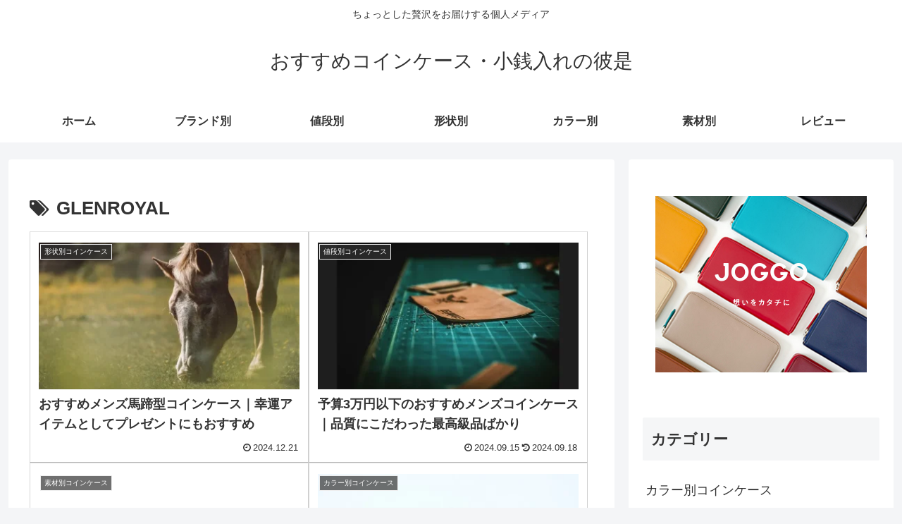

--- FILE ---
content_type: text/css
request_url: https://xn--eck0ae0a20a0b.net/wp-content/themes/cocoon-child-master/style.css?ver=6.9&fver=20240918052640
body_size: 2362
content:
@charset "UTF-8";

/*!
Theme Name: Cocoon Child
Description: Cocoon専用の子テーマ
Theme URI: https://wp-cocoon.com/
Author: わいひら
Author URI: https://nelog.jp/
Template:   cocoon-master
Version:    1.1.3
*/

/************************************
** 子テーマ用のスタイルを書く
************************************/
/*必要ならばここにコードを書く*/

/* グローバルメニューカスタマイズ */
nav#navi, .menu-header .sub-menu{
	font-weight: bold;/* 太字 */
}

/* Amazonリンクカスタマイズ*/
/* 文字大きさ・ボタン幅*/
.shoplinkamazon a,
.shoplinkrakuten a,
.shoplinkrakukobo a,
.shoplinkkindle a,
.shoplinkgearbest a,
.shoplinkpsstore a,
.shoplinkbtn3 a{
	font-size: 16px;
	padding: 10px 35px;
}
.shoplinkyahoo a{
	font-size: 15px;
	padding: 10px 5px;
}
.shoplinkbtn1 a{
	font-size: 16px;
	padding: 10px 15px;
}
.shoplinkbtn2 a{
	font-size: 16px;
	padding: 10px 15px;
}
.shoplinkbtn1 a {
  background: #73b8ff;
}
.shoplinkbtn2 a {
  background: #192b5b;
}
/* 中央寄せ */
.booklink-box,
.kaerebalink-box,
.tomarebalink-box,
.product-item-box {
	text-align: center;
	width: 100%;
}
/* Amazonリンクタイトル修正 */
.product-item-title-link{
  color:#555;/*商品リンクの文字色を変更*/
  text-decoration:none;/*商品リンクの下線を消す*/
}
.item-price{
  color:#555;/*金額を黒字に変更*/
}
/* Amazonリンクスマホ用修正 */
@media screen and (max-width: 480px) {
.kaerebalink-powered-date,
.booklink-powered-date{
	text-align:center;
}
.booklink-detail,
.kaerebalink-detail{
	text-align:center;
}
.shoplinkamazon,
.shoplinkrakuten,
.shoplinkrakukobo,
.shoplinkkindle,
.shoplinkgearbest,
.shoplinkpsstore,
.shoplinkyahoo,
.shoplinkbtn1,
.shoplinkbtn2,
.shoplinkbtn3{
         float:none;
         width:100%;
}
.shoplinkamazon a,
.shoplinkrakuten a,
.shoplinkrakukobo a,
.shoplinkkindle a,
.shoplinkgearbest a,
.shoplinkpsstore a,
.shoplinkyahoo a,
.shoplinkbtn1 a,
.shoplinkbtn2 a,
.shoplinkbtn3 a{
	font-size: 14px;
	padding: 8px 0px;
	border-radius: 3px
}
/* 画像を上に */
.product-item-thumb {
  width: 100%;
}
	}


/*臨時ボタン　楽天・ヤフー・Amazon*/
#rsquare_btn {
    display: inline-block;
    padding: 0.3em 1em;
    text-decoration: none;
    color: #c20004 !important;
    border: solid 2px #c20004 !important;
    border-radius: 3px;
    transition: .4s;
	font-weight: bold;
}
#rsquare_btn:hover {
    background: #c20004 !important;
    color: white !important;
	font-weight: bold;
}
#ysquare_btn {
    display: inline-block;
    padding: 0.3em 1em;
    text-decoration: none;
    color: #7b0099 !important;
    border: solid 2px #7b0099 !important;
    border-radius: 3px;
    transition: .4s;
	font-weight: bold;
}
#ysquare_btn:hover {
    background: #7b0099 !important;
    color: white !important;
	font-weight: bold;
}
#asquare_btn {
    display: inline-block;
    padding: 0.3em 1em;
    text-decoration: none;
    color: #FF9901 !important;
    border: solid 2px #FF9901 !important;
    border-radius: 3px;
    transition: .4s;
	font-weight: bold;
}
#asquare_btn:hover {
    background: #FF9901 !important;
    color: white !important;
	font-weight: bold;
}
#ksquare_btn {
    display: inline-block;
    padding: 0.3em 1em;
    text-decoration: none;
    color: #156aec !important;
    border: solid 2px #156aec !important;
    border-radius: 3px;
    transition: .4s;
	font-weight: bold;
}
#ksquare_btn:hover {
    background: #156aec !important;
    color: white !important;
	font-weight: bold;
}
#gsquare_btn {
    display: inline-block;
    padding: 0.3em 1em;
    text-decoration: none;
    color: #00da00 !important;
    border: solid 2px #00da00 !important;
    border-radius: 3px;
    transition: .4s;
	font-weight: bold;
}
#gsquare_btn:hover {
    background: #00da00 !important;
    color: white !important;
	font-weight: bold;
}
#blacksquare_btn {
    display: inline-block;
    padding: 0.3em 1em;
    text-decoration: none;
    color: #313131 !important;
    border: solid 2px #313131 !important;
    border-radius: 3px;
    transition: .4s;
	font-weight: bold;
}
#blacksquare_btn:hover {
    background: #313131 !important;
    color: white !important;
	font-weight: bold;
}
#greensquare_btn {
    display: inline-block;
    padding: 0.3em 1em;
    text-decoration: none;
    color: #378123 !important;
    border: solid 2px #378123 !important;
    border-radius: 3px;
    transition: .4s;
	font-weight: bold;
}
#greensquare_btn:hover {
    background: #378123 !important;
    color: white !important;
	font-weight: bold;
}
/*非表示全体*/
.kakushi_box {
    margin: 2em 0;/*前後の余白*/
    padding: 0;
}
/*非表示ボタン装飾*/
.kakushi_box label {
    display: inline-block;
    padding: 0.3em 1em;
    text-decoration: none;
    color: #b5b5b5 !important;
    border: solid 2px #b5b5b5 !important;
    border-radius: 3px;
    transition: .4s;
	font-weight: bold;
    cursor :pointer;
}
/*非表示ボタンホバー時*/
.kakushi_box label:hover {
    background: #b5b5b5 !important;
    color: white !important;
	font-weight: bold;
}
/*非表示チェックは見えなくする*/
.kakushi_box input {
    display: none;
}
/*非表示中身を非表示にしておく*/
.kakushi_box .kakushi_show {
    height: 0;
    padding: 0;
    overflow: hidden;
    opacity: 0;
    transition: 0.8s;
}
/*非表示クリックで中身表示*/
.kakushi_box input:checked ~ .kakushi_show {
    padding: 10px 0;
    height: auto;
    opacity: 1;
}

/*引用っぽいボックス*/
.box1 {
    background-color: #f0f0f0;
	font-size: 80%;
    margin: 2em 0;
    padding: 1.5em 2em 1.5em 2em;
}


/* ブログカード続きを読む追加 */
#main .internal-blogcard-title:before {
	content: "関連記事";/*関連記事を入れる枠を挿入*/
	background: #70b574;/*関連記事の背景色*/
	border-radius: 3px;/*関連記事の枠の角を取る*/
	color: #fff;
	font-size: .7em;
	padding: .08em .4em;
	margin-right: .1em;
}
.internal-blogcard::after{
	content: '記事を読む \00bb'; /* 内部リンク右下枠の文言 */
	position: absolute;
	bottom: .5rem;
	right: 1rem;
	font-size: 70%;
	background-color: #c0c0c0; /* 内部リンク右下枠の背景色 */
	padding: .4em 1.5em;
	font-weight: bold;
	color: #fff; /* 内部リンク右下枠の文字色 */
	border-radius: 3px;
}
/* ブログカード本文抜粋無し */
.blogcard-snippet {
 display: none;
}

/*非表示用カスタマイズ（グレー）*/
.acc_gray{
	text-align: center;
	cursor: pointer; /* カーソルを指マークに */
	transition: 0.2s; /* 変化を滑らかに */
	color: #fff;
	font-weight: bold;
	background-color: #c0c0c0;
    border-radius: 5px;
	width: 75%;
	margin: 20px auto 15px auto;
    padding: 7px 10px;
}
/*非表示用カスタマイズ（クチコミ用）*/
.acc_kuchikomi{
	text-align: center;
	cursor: pointer; /* カーソルを指マークに */
	transition: 0.2s; /* 変化を滑らかに */
	color: #b5b5b5;
	font-weight: bold;
	background-color: #ffffff;
	border: solid 2px #b5b5b5;
    border-radius: 3px;
	margin: 15px auto 15px 0px;
    padding: 0.3em 1em;
	width: 33%;
	transition: 0.2s; /* 変化を滑らかに */
}
.acc_kuchikomibichosei{
	margin-top: 15px;
}

/*白抜きボックス（グレー）*/
.boldBox{
  border: 3px solid #949495;
  padding: 1.5em 1em 0em 1em;
  margin: 1em 2% 1.8em 2%;
}

/* リンク画像ホバー時に半透明 */
 a:hover img {
  opacity: 0.7;
  filter: alpha(opacity=70);
  -ms-filter: "alpha(opacity=70)";
}

/************************************
** レスポンシブデザイン用のメディアクエリ
************************************/
/*1023px以下*/
@media screen and (max-width: 1023px){
  /*必要ならばここにコードを書く*/
}

/*834px以下*/
@media screen and (max-width: 834px){
  /*必要ならばここにコードを書く*/
}

/*480px以下*/
@media screen and (max-width: 480px){
  /*必要ならばここにコードを書く*/
}
